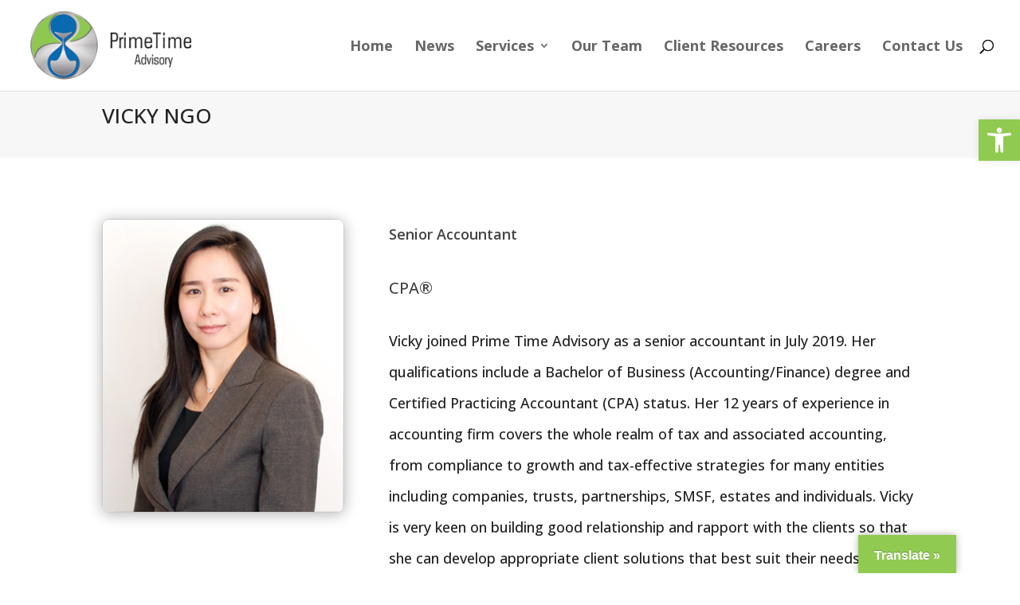

--- FILE ---
content_type: text/css
request_url: https://primetimeadvisory.com.au/wp-content/themes/dct-net9-20201125223300/style.css?ver=4.27.4
body_size: 1071
content:
/*
Theme Name:dct-net9-20201125223300
Theme URI: https://developer.wordpress.org/themes/advanced-topics/child-themes/
Description: DCT Net9 20201125223300
Template: Divi
Version: 1.0
*/

/* Start your custom CSS bellow this comment
============================================ */

/* === Header ================================================================== */

/* ==== Main Menu ========*/
ul#top-menu.nav ul.sub-menu li, ul#top-menu.nav ul.sub-menu li a {
    width: 100%!important;
    padding:8px !important;
}

ul#top-menu.nav ul.sub-menu {
    width: 320px !important;
}


/* === Body ================================================================== */
h3{
    font-size: 22px !important
}


/* === Contact Form ========================================================== */

/* Submit Button Center START */
.custom-SubmitButtonCenter{
    display: flex;
    align-items: center;
    justify-content: center;
    width: 100% !important;
    margin-top:20px;
}

/* ==== Form Verification ========*/
.et_pb_contact p .et_contact_error {
    background-color:#efd3d3 !important;
}

.et-pb-contact-message{
    display: none !important;
}



/* === Footer ================================================================== */

/* Hide Footer on Contact Page START */ 
.page-id-29 #footer-widgets {
    display: none;
}

/* Social Media */
.et-social-icons {
    float: right;
    margin-right: 30px !important;
}



/* === Common ================================================================== */

/* Image Motion Effects START */
@media screen and (min-width: 900px) {
.css_ImageMotion_1 {
    animation: Scaling 50s ease;
}
    @keyframes Scaling {
        0%{
        background-size: 100%;
        }
        100% {
        background-size: 150%;
        }
    }
}

@media screen and (min-width: 900px) {
.css_ImageMotion_2 {
    animation: Scaling 50s ease;
}
        @keyframes Scaling {
        0%{
        background-size: 100%;
        }
        100% {
        background-size: 120%;
        }
    }
}

/* Image Filter Brightness Effects */
.css_BrightnessLow img:hover {
    filter: brightness(0.8);
    -webkit-filter: brightness(0.8);
}

/* ==== Translate ========*/
#glt-translate-trigger {
    position:fixed;
    bottom:0px;
    top:auto;
    right: 80px !important;
    z-index:200002;
    padding:6px 20px 3px !important;
    font-size:16px;
    font-family:Arial;
    font-weight:700;
    color:#fff;
    text-shadow:0px -1px 0px rgba(0,0,0,0.25);
    text-decoration:none;
    text-align:center;
    box-shadow:0px 0px 9px rgba(0,0,0,0.3);
    -webkit-box-shadow:0px 0px 9px rgba(0,0,0,0.3);
    -moz-box-shadow:0px 0px 9px rgba(0,0,0,0.3);
    box-sizing:content-box !important;
    -webkit-box-sizing:content-box !important;
    -moz-box-sizing:content-box !important;
    background:linear-gradient(center top, #fbb450, #f89406);
    background: -webkit-gradient(linear, center top, center bottom, from(#fbb450), to(#f89406));
    background: -webkit-linear-gradient(#fbb450, #f89406);
    background: -moz-linear-gradient(#fbb450, #f89406);
    background: -o-linear-gradient(#fbb450, #f89406);
    background: -ms-linear-gradient(#fbb450, #f89406);
    background: linear-gradient(#fbb450, #f89406);
    background: -o-linear-gradientcenter(center top, #fbb450, #f89406); 
}